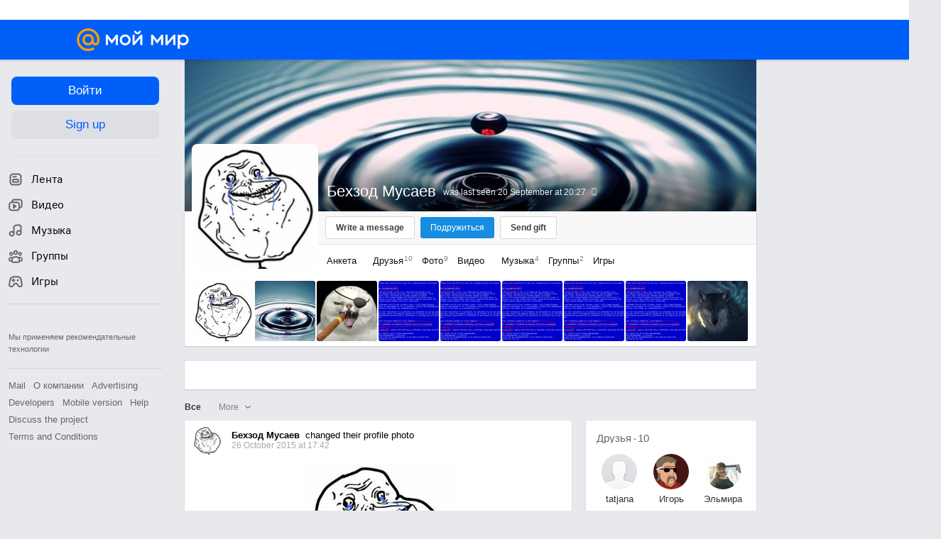

--- FILE ---
content_type: application/javascript
request_url: https://my1.imgsmail.ru/mail/ru/images/js/myjs/mm/out/min/game-client/main_revf241112b94.js
body_size: 2339
content:
var __extends=this&&this.__extends||function(){var a=function(b,c){return(a=Object.setPrototypeOf||{__proto__:[]}instanceof Array&&function(a,b){a.__proto__=b}||function(a,b){for(var c in b)b.hasOwnProperty(c)&&(a[c]=b[c])})(b,c)};return function(b,c){function d(){this.constructor=b}a(b,c),b.prototype=null===c?Object.create(c):(d.prototype=c.prototype,new d)}}(),__decorate=this&&this.__decorate||function(a,b,c,d){var e,f=arguments.length,g=f<3?b:null===d?d=Object.getOwnPropertyDescriptor(b,c):d;if("object"==typeof Reflect&&"function"==typeof Reflect.decorate)g=Reflect.decorate(a,b,c,d);else for(var h=a.length-1;h>=0;h--)(e=a[h])&&(g=(f<3?e(g):f>3?e(b,c,g):e(b,c))||g);return f>3&&g&&Object.defineProperty(b,c,g),g},__awaiter=this&&this.__awaiter||function(a,b,c,d){function e(a){return a instanceof c?a:new c(function(b){b(a)})}return new(c||(c=Promise))(function(c,f){function g(a){try{i(d.next(a))}catch(a){f(a)}}function h(a){try{i(d.throw(a))}catch(a){f(a)}}function i(a){a.done?c(a.value):e(a.value).then(g,h)}i((d=d.apply(a,b||[])).next())})},__generator=this&&this.__generator||function(a,b){function c(a){return function(b){return d([a,b])}}function d(c){if(e)throw new TypeError("Generator is already executing.");for(;i;)try{if(e=1,f&&(g=2&c[0]?f.return:c[0]?f.throw||((g=f.return)&&g.call(f),0):f.next)&&!(g=g.call(f,c[1])).done)return g;switch(f=0,g&&(c=[2&c[0],g.value]),c[0]){case 0:case 1:g=c;break;case 4:return i.label++,{value:c[1],done:!1};case 5:i.label++,f=c[1],c=[0];continue;case 7:c=i.ops.pop(),i.trys.pop();continue;default:if(g=i.trys,!(g=g.length>0&&g[g.length-1])&&(6===c[0]||2===c[0])){i=0;continue}if(3===c[0]&&(!g||c[1]>g[0]&&c[1]<g[3])){i.label=c[1];break}if(6===c[0]&&i.label<g[1]){i.label=g[1],g=c;break}if(g&&i.label<g[2]){i.label=g[2],i.ops.push(c);break}g[2]&&i.ops.pop(),i.trys.pop();continue}c=b.call(a,i)}catch(a){c=[6,a],f=0}finally{e=g=0}if(5&c[0])throw c[1];return{value:c[0]?c[1]:void 0,done:!0}}var e,f,g,h,i={label:0,sent:function(){if(1&g[0])throw g[1];return g[1]},trys:[],ops:[]};return h={next:c(0),throw:c(1),return:c(2)},"function"==typeof Symbol&&(h[Symbol.iterator]=function(){return this}),h};define(["require","exports","ts/utils","ts/view","external/cookie","client-server","models/user/active","ts/utils"],function(a,b,c,d,e,f,g,h){"use strict";var i="_game-client",j=function(a){function b(){return null!==a&&a.apply(this,arguments)||this}return __extends(b,a),b.prototype.init=function(){var a=this,b=this.options,c=b.isGameClientEnabled,d=b.isActiveEmail,e=b.isMyCreated,h=b.permittedPaths,i=b.list,j=i?new RegExp(""+i.replace(/,/g,"|")):null,k=j&&!!g.get("email").match(j);if(c){if(this.redirectOnNotPermittedPaths(h),k?this.setGameClientCookies():this.getGameClientCookies()&&!k&&this.removeGameClientCookies(),d&&!e){var l=f.magic();new Promise(function(){return __awaiter(a,void 0,void 0,function(){var a;return __generator(this,function(b){switch(b.label){case 0:if(!((null===l||void 0===l?void 0:l.mna)&&(null===l||void 0===l?void 0:l.mnb)))return[3,5];b.label=1;case 1:return b.trys.push([1,3,,4]),[4,this.createMy(l)];case 2:return b.sent(),[3,4];case 3:return a=b.sent(),[3,4];case 4:return[3,5];case 5:return[2]}})})})}}else this.getGameClientCookies()&&this.removeGameClientCookies();return this},b.prototype.redirectOnNotPermittedPaths=function(a){if(null===a||void 0===a?void 0:a.length){var b=location.pathname,c=new RegExp("(/("+(null===a||void 0===a?void 0:a.replace(/,/g,"|"))+")/*(d)*)+"),d=!!b.match(c);d||(location.href=location.origin+"/apps")}},b.prototype.setPendingStatus=function(){this.$gameClientCreateBox.addClass(this.cssClasses.pending)},b.prototype.unsetPendingStatus=function(){this.$gameClientCreateBox.removeClass(this.cssClasses.pending)},b.prototype.createMy=function(a){var b=a.mna,c=a.mnb;return __awaiter(this,void 0,void 0,function(){var a=this;return __generator(this,function(d){switch(d.label){case 0:return this.setPendingStatus(),[4,f.func("welcome.create_my",{mna:b,mnb:c},{type:"POST",success:function(){location.reload()},error:function(b){console.error("Не удалось создать мир: ",b),a.unsetPendingStatus(),a.openErrorPopup()}})];case 1:return[2,d.sent()]}})})},b.prototype.getGameClientCookies=function(){return e.get([i])},b.prototype.setGameClientCookies=function(a){void 0===a&&(a="enabled"),e.set(i,a,{path:"/",domain:".mail.ru",expires:1})},b.prototype.removeGameClientCookies=function(){e.set(i,"",{path:"/",domain:".mail.ru",expires:"Thu, 01 Jan 1970 00:00:00 GMT"})},b.prototype.openErrorPopup=function(){return __awaiter(this,void 0,void 0,function(){var a=this;return __generator(this,function(b){try{this.require("popup",function(b){var c,d,e,f;b.create({rootCssClass:"b-popup-2020",contentCssClass:"b-popup__content_text-only",width:500,header:null===(d=null===(c=a.options)||void 0===c?void 0:c.locales)||void 0===d?void 0:d.errorPopupTittle,isCentered:!0,shouldAdjustScroll:!1,minHeight:"346px",isAutoShow:!0,content:null===(f=null===(e=a.options)||void 0===e?void 0:e.locales)||void 0===f?void 0:f.errorPopupMessage})})}catch(a){console.error("Не удалось открыть попап: ",a)}return[2]})})},b=__decorate([h.meta({deferred:{popup:"popup"},elements:{gameClientCreateBox:".js-game-client-create",gameClientCreateText:".js-game-client-create__text"},cssClasses:{pending:"game-client-create_pending",error:"game-client-create_error"},css:["game-client"],optionsSelector:".js-game-client"}),c.extend(d)],b)}(d);return j});